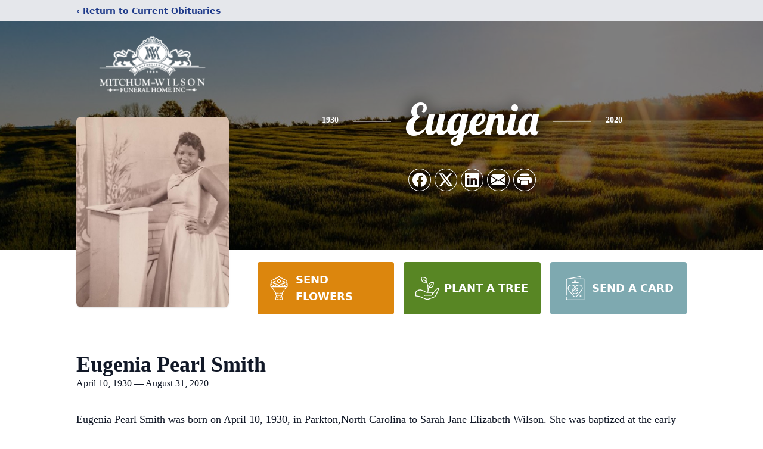

--- FILE ---
content_type: text/html; charset=utf-8
request_url: https://www.google.com/recaptcha/enterprise/anchor?ar=1&k=6LdGYbMfAAAAADyGodVEMQEabYbuxDSOHi4yhKU_&co=aHR0cHM6Ly93d3cubWl0Y2h1bXdpbHNvbmZ1bmVyYWxob21lLmNvbTo0NDM.&hl=en&type=image&v=PoyoqOPhxBO7pBk68S4YbpHZ&theme=light&size=invisible&badge=bottomright&anchor-ms=20000&execute-ms=30000&cb=6w0x91qbgvir
body_size: 48754
content:
<!DOCTYPE HTML><html dir="ltr" lang="en"><head><meta http-equiv="Content-Type" content="text/html; charset=UTF-8">
<meta http-equiv="X-UA-Compatible" content="IE=edge">
<title>reCAPTCHA</title>
<style type="text/css">
/* cyrillic-ext */
@font-face {
  font-family: 'Roboto';
  font-style: normal;
  font-weight: 400;
  font-stretch: 100%;
  src: url(//fonts.gstatic.com/s/roboto/v48/KFO7CnqEu92Fr1ME7kSn66aGLdTylUAMa3GUBHMdazTgWw.woff2) format('woff2');
  unicode-range: U+0460-052F, U+1C80-1C8A, U+20B4, U+2DE0-2DFF, U+A640-A69F, U+FE2E-FE2F;
}
/* cyrillic */
@font-face {
  font-family: 'Roboto';
  font-style: normal;
  font-weight: 400;
  font-stretch: 100%;
  src: url(//fonts.gstatic.com/s/roboto/v48/KFO7CnqEu92Fr1ME7kSn66aGLdTylUAMa3iUBHMdazTgWw.woff2) format('woff2');
  unicode-range: U+0301, U+0400-045F, U+0490-0491, U+04B0-04B1, U+2116;
}
/* greek-ext */
@font-face {
  font-family: 'Roboto';
  font-style: normal;
  font-weight: 400;
  font-stretch: 100%;
  src: url(//fonts.gstatic.com/s/roboto/v48/KFO7CnqEu92Fr1ME7kSn66aGLdTylUAMa3CUBHMdazTgWw.woff2) format('woff2');
  unicode-range: U+1F00-1FFF;
}
/* greek */
@font-face {
  font-family: 'Roboto';
  font-style: normal;
  font-weight: 400;
  font-stretch: 100%;
  src: url(//fonts.gstatic.com/s/roboto/v48/KFO7CnqEu92Fr1ME7kSn66aGLdTylUAMa3-UBHMdazTgWw.woff2) format('woff2');
  unicode-range: U+0370-0377, U+037A-037F, U+0384-038A, U+038C, U+038E-03A1, U+03A3-03FF;
}
/* math */
@font-face {
  font-family: 'Roboto';
  font-style: normal;
  font-weight: 400;
  font-stretch: 100%;
  src: url(//fonts.gstatic.com/s/roboto/v48/KFO7CnqEu92Fr1ME7kSn66aGLdTylUAMawCUBHMdazTgWw.woff2) format('woff2');
  unicode-range: U+0302-0303, U+0305, U+0307-0308, U+0310, U+0312, U+0315, U+031A, U+0326-0327, U+032C, U+032F-0330, U+0332-0333, U+0338, U+033A, U+0346, U+034D, U+0391-03A1, U+03A3-03A9, U+03B1-03C9, U+03D1, U+03D5-03D6, U+03F0-03F1, U+03F4-03F5, U+2016-2017, U+2034-2038, U+203C, U+2040, U+2043, U+2047, U+2050, U+2057, U+205F, U+2070-2071, U+2074-208E, U+2090-209C, U+20D0-20DC, U+20E1, U+20E5-20EF, U+2100-2112, U+2114-2115, U+2117-2121, U+2123-214F, U+2190, U+2192, U+2194-21AE, U+21B0-21E5, U+21F1-21F2, U+21F4-2211, U+2213-2214, U+2216-22FF, U+2308-230B, U+2310, U+2319, U+231C-2321, U+2336-237A, U+237C, U+2395, U+239B-23B7, U+23D0, U+23DC-23E1, U+2474-2475, U+25AF, U+25B3, U+25B7, U+25BD, U+25C1, U+25CA, U+25CC, U+25FB, U+266D-266F, U+27C0-27FF, U+2900-2AFF, U+2B0E-2B11, U+2B30-2B4C, U+2BFE, U+3030, U+FF5B, U+FF5D, U+1D400-1D7FF, U+1EE00-1EEFF;
}
/* symbols */
@font-face {
  font-family: 'Roboto';
  font-style: normal;
  font-weight: 400;
  font-stretch: 100%;
  src: url(//fonts.gstatic.com/s/roboto/v48/KFO7CnqEu92Fr1ME7kSn66aGLdTylUAMaxKUBHMdazTgWw.woff2) format('woff2');
  unicode-range: U+0001-000C, U+000E-001F, U+007F-009F, U+20DD-20E0, U+20E2-20E4, U+2150-218F, U+2190, U+2192, U+2194-2199, U+21AF, U+21E6-21F0, U+21F3, U+2218-2219, U+2299, U+22C4-22C6, U+2300-243F, U+2440-244A, U+2460-24FF, U+25A0-27BF, U+2800-28FF, U+2921-2922, U+2981, U+29BF, U+29EB, U+2B00-2BFF, U+4DC0-4DFF, U+FFF9-FFFB, U+10140-1018E, U+10190-1019C, U+101A0, U+101D0-101FD, U+102E0-102FB, U+10E60-10E7E, U+1D2C0-1D2D3, U+1D2E0-1D37F, U+1F000-1F0FF, U+1F100-1F1AD, U+1F1E6-1F1FF, U+1F30D-1F30F, U+1F315, U+1F31C, U+1F31E, U+1F320-1F32C, U+1F336, U+1F378, U+1F37D, U+1F382, U+1F393-1F39F, U+1F3A7-1F3A8, U+1F3AC-1F3AF, U+1F3C2, U+1F3C4-1F3C6, U+1F3CA-1F3CE, U+1F3D4-1F3E0, U+1F3ED, U+1F3F1-1F3F3, U+1F3F5-1F3F7, U+1F408, U+1F415, U+1F41F, U+1F426, U+1F43F, U+1F441-1F442, U+1F444, U+1F446-1F449, U+1F44C-1F44E, U+1F453, U+1F46A, U+1F47D, U+1F4A3, U+1F4B0, U+1F4B3, U+1F4B9, U+1F4BB, U+1F4BF, U+1F4C8-1F4CB, U+1F4D6, U+1F4DA, U+1F4DF, U+1F4E3-1F4E6, U+1F4EA-1F4ED, U+1F4F7, U+1F4F9-1F4FB, U+1F4FD-1F4FE, U+1F503, U+1F507-1F50B, U+1F50D, U+1F512-1F513, U+1F53E-1F54A, U+1F54F-1F5FA, U+1F610, U+1F650-1F67F, U+1F687, U+1F68D, U+1F691, U+1F694, U+1F698, U+1F6AD, U+1F6B2, U+1F6B9-1F6BA, U+1F6BC, U+1F6C6-1F6CF, U+1F6D3-1F6D7, U+1F6E0-1F6EA, U+1F6F0-1F6F3, U+1F6F7-1F6FC, U+1F700-1F7FF, U+1F800-1F80B, U+1F810-1F847, U+1F850-1F859, U+1F860-1F887, U+1F890-1F8AD, U+1F8B0-1F8BB, U+1F8C0-1F8C1, U+1F900-1F90B, U+1F93B, U+1F946, U+1F984, U+1F996, U+1F9E9, U+1FA00-1FA6F, U+1FA70-1FA7C, U+1FA80-1FA89, U+1FA8F-1FAC6, U+1FACE-1FADC, U+1FADF-1FAE9, U+1FAF0-1FAF8, U+1FB00-1FBFF;
}
/* vietnamese */
@font-face {
  font-family: 'Roboto';
  font-style: normal;
  font-weight: 400;
  font-stretch: 100%;
  src: url(//fonts.gstatic.com/s/roboto/v48/KFO7CnqEu92Fr1ME7kSn66aGLdTylUAMa3OUBHMdazTgWw.woff2) format('woff2');
  unicode-range: U+0102-0103, U+0110-0111, U+0128-0129, U+0168-0169, U+01A0-01A1, U+01AF-01B0, U+0300-0301, U+0303-0304, U+0308-0309, U+0323, U+0329, U+1EA0-1EF9, U+20AB;
}
/* latin-ext */
@font-face {
  font-family: 'Roboto';
  font-style: normal;
  font-weight: 400;
  font-stretch: 100%;
  src: url(//fonts.gstatic.com/s/roboto/v48/KFO7CnqEu92Fr1ME7kSn66aGLdTylUAMa3KUBHMdazTgWw.woff2) format('woff2');
  unicode-range: U+0100-02BA, U+02BD-02C5, U+02C7-02CC, U+02CE-02D7, U+02DD-02FF, U+0304, U+0308, U+0329, U+1D00-1DBF, U+1E00-1E9F, U+1EF2-1EFF, U+2020, U+20A0-20AB, U+20AD-20C0, U+2113, U+2C60-2C7F, U+A720-A7FF;
}
/* latin */
@font-face {
  font-family: 'Roboto';
  font-style: normal;
  font-weight: 400;
  font-stretch: 100%;
  src: url(//fonts.gstatic.com/s/roboto/v48/KFO7CnqEu92Fr1ME7kSn66aGLdTylUAMa3yUBHMdazQ.woff2) format('woff2');
  unicode-range: U+0000-00FF, U+0131, U+0152-0153, U+02BB-02BC, U+02C6, U+02DA, U+02DC, U+0304, U+0308, U+0329, U+2000-206F, U+20AC, U+2122, U+2191, U+2193, U+2212, U+2215, U+FEFF, U+FFFD;
}
/* cyrillic-ext */
@font-face {
  font-family: 'Roboto';
  font-style: normal;
  font-weight: 500;
  font-stretch: 100%;
  src: url(//fonts.gstatic.com/s/roboto/v48/KFO7CnqEu92Fr1ME7kSn66aGLdTylUAMa3GUBHMdazTgWw.woff2) format('woff2');
  unicode-range: U+0460-052F, U+1C80-1C8A, U+20B4, U+2DE0-2DFF, U+A640-A69F, U+FE2E-FE2F;
}
/* cyrillic */
@font-face {
  font-family: 'Roboto';
  font-style: normal;
  font-weight: 500;
  font-stretch: 100%;
  src: url(//fonts.gstatic.com/s/roboto/v48/KFO7CnqEu92Fr1ME7kSn66aGLdTylUAMa3iUBHMdazTgWw.woff2) format('woff2');
  unicode-range: U+0301, U+0400-045F, U+0490-0491, U+04B0-04B1, U+2116;
}
/* greek-ext */
@font-face {
  font-family: 'Roboto';
  font-style: normal;
  font-weight: 500;
  font-stretch: 100%;
  src: url(//fonts.gstatic.com/s/roboto/v48/KFO7CnqEu92Fr1ME7kSn66aGLdTylUAMa3CUBHMdazTgWw.woff2) format('woff2');
  unicode-range: U+1F00-1FFF;
}
/* greek */
@font-face {
  font-family: 'Roboto';
  font-style: normal;
  font-weight: 500;
  font-stretch: 100%;
  src: url(//fonts.gstatic.com/s/roboto/v48/KFO7CnqEu92Fr1ME7kSn66aGLdTylUAMa3-UBHMdazTgWw.woff2) format('woff2');
  unicode-range: U+0370-0377, U+037A-037F, U+0384-038A, U+038C, U+038E-03A1, U+03A3-03FF;
}
/* math */
@font-face {
  font-family: 'Roboto';
  font-style: normal;
  font-weight: 500;
  font-stretch: 100%;
  src: url(//fonts.gstatic.com/s/roboto/v48/KFO7CnqEu92Fr1ME7kSn66aGLdTylUAMawCUBHMdazTgWw.woff2) format('woff2');
  unicode-range: U+0302-0303, U+0305, U+0307-0308, U+0310, U+0312, U+0315, U+031A, U+0326-0327, U+032C, U+032F-0330, U+0332-0333, U+0338, U+033A, U+0346, U+034D, U+0391-03A1, U+03A3-03A9, U+03B1-03C9, U+03D1, U+03D5-03D6, U+03F0-03F1, U+03F4-03F5, U+2016-2017, U+2034-2038, U+203C, U+2040, U+2043, U+2047, U+2050, U+2057, U+205F, U+2070-2071, U+2074-208E, U+2090-209C, U+20D0-20DC, U+20E1, U+20E5-20EF, U+2100-2112, U+2114-2115, U+2117-2121, U+2123-214F, U+2190, U+2192, U+2194-21AE, U+21B0-21E5, U+21F1-21F2, U+21F4-2211, U+2213-2214, U+2216-22FF, U+2308-230B, U+2310, U+2319, U+231C-2321, U+2336-237A, U+237C, U+2395, U+239B-23B7, U+23D0, U+23DC-23E1, U+2474-2475, U+25AF, U+25B3, U+25B7, U+25BD, U+25C1, U+25CA, U+25CC, U+25FB, U+266D-266F, U+27C0-27FF, U+2900-2AFF, U+2B0E-2B11, U+2B30-2B4C, U+2BFE, U+3030, U+FF5B, U+FF5D, U+1D400-1D7FF, U+1EE00-1EEFF;
}
/* symbols */
@font-face {
  font-family: 'Roboto';
  font-style: normal;
  font-weight: 500;
  font-stretch: 100%;
  src: url(//fonts.gstatic.com/s/roboto/v48/KFO7CnqEu92Fr1ME7kSn66aGLdTylUAMaxKUBHMdazTgWw.woff2) format('woff2');
  unicode-range: U+0001-000C, U+000E-001F, U+007F-009F, U+20DD-20E0, U+20E2-20E4, U+2150-218F, U+2190, U+2192, U+2194-2199, U+21AF, U+21E6-21F0, U+21F3, U+2218-2219, U+2299, U+22C4-22C6, U+2300-243F, U+2440-244A, U+2460-24FF, U+25A0-27BF, U+2800-28FF, U+2921-2922, U+2981, U+29BF, U+29EB, U+2B00-2BFF, U+4DC0-4DFF, U+FFF9-FFFB, U+10140-1018E, U+10190-1019C, U+101A0, U+101D0-101FD, U+102E0-102FB, U+10E60-10E7E, U+1D2C0-1D2D3, U+1D2E0-1D37F, U+1F000-1F0FF, U+1F100-1F1AD, U+1F1E6-1F1FF, U+1F30D-1F30F, U+1F315, U+1F31C, U+1F31E, U+1F320-1F32C, U+1F336, U+1F378, U+1F37D, U+1F382, U+1F393-1F39F, U+1F3A7-1F3A8, U+1F3AC-1F3AF, U+1F3C2, U+1F3C4-1F3C6, U+1F3CA-1F3CE, U+1F3D4-1F3E0, U+1F3ED, U+1F3F1-1F3F3, U+1F3F5-1F3F7, U+1F408, U+1F415, U+1F41F, U+1F426, U+1F43F, U+1F441-1F442, U+1F444, U+1F446-1F449, U+1F44C-1F44E, U+1F453, U+1F46A, U+1F47D, U+1F4A3, U+1F4B0, U+1F4B3, U+1F4B9, U+1F4BB, U+1F4BF, U+1F4C8-1F4CB, U+1F4D6, U+1F4DA, U+1F4DF, U+1F4E3-1F4E6, U+1F4EA-1F4ED, U+1F4F7, U+1F4F9-1F4FB, U+1F4FD-1F4FE, U+1F503, U+1F507-1F50B, U+1F50D, U+1F512-1F513, U+1F53E-1F54A, U+1F54F-1F5FA, U+1F610, U+1F650-1F67F, U+1F687, U+1F68D, U+1F691, U+1F694, U+1F698, U+1F6AD, U+1F6B2, U+1F6B9-1F6BA, U+1F6BC, U+1F6C6-1F6CF, U+1F6D3-1F6D7, U+1F6E0-1F6EA, U+1F6F0-1F6F3, U+1F6F7-1F6FC, U+1F700-1F7FF, U+1F800-1F80B, U+1F810-1F847, U+1F850-1F859, U+1F860-1F887, U+1F890-1F8AD, U+1F8B0-1F8BB, U+1F8C0-1F8C1, U+1F900-1F90B, U+1F93B, U+1F946, U+1F984, U+1F996, U+1F9E9, U+1FA00-1FA6F, U+1FA70-1FA7C, U+1FA80-1FA89, U+1FA8F-1FAC6, U+1FACE-1FADC, U+1FADF-1FAE9, U+1FAF0-1FAF8, U+1FB00-1FBFF;
}
/* vietnamese */
@font-face {
  font-family: 'Roboto';
  font-style: normal;
  font-weight: 500;
  font-stretch: 100%;
  src: url(//fonts.gstatic.com/s/roboto/v48/KFO7CnqEu92Fr1ME7kSn66aGLdTylUAMa3OUBHMdazTgWw.woff2) format('woff2');
  unicode-range: U+0102-0103, U+0110-0111, U+0128-0129, U+0168-0169, U+01A0-01A1, U+01AF-01B0, U+0300-0301, U+0303-0304, U+0308-0309, U+0323, U+0329, U+1EA0-1EF9, U+20AB;
}
/* latin-ext */
@font-face {
  font-family: 'Roboto';
  font-style: normal;
  font-weight: 500;
  font-stretch: 100%;
  src: url(//fonts.gstatic.com/s/roboto/v48/KFO7CnqEu92Fr1ME7kSn66aGLdTylUAMa3KUBHMdazTgWw.woff2) format('woff2');
  unicode-range: U+0100-02BA, U+02BD-02C5, U+02C7-02CC, U+02CE-02D7, U+02DD-02FF, U+0304, U+0308, U+0329, U+1D00-1DBF, U+1E00-1E9F, U+1EF2-1EFF, U+2020, U+20A0-20AB, U+20AD-20C0, U+2113, U+2C60-2C7F, U+A720-A7FF;
}
/* latin */
@font-face {
  font-family: 'Roboto';
  font-style: normal;
  font-weight: 500;
  font-stretch: 100%;
  src: url(//fonts.gstatic.com/s/roboto/v48/KFO7CnqEu92Fr1ME7kSn66aGLdTylUAMa3yUBHMdazQ.woff2) format('woff2');
  unicode-range: U+0000-00FF, U+0131, U+0152-0153, U+02BB-02BC, U+02C6, U+02DA, U+02DC, U+0304, U+0308, U+0329, U+2000-206F, U+20AC, U+2122, U+2191, U+2193, U+2212, U+2215, U+FEFF, U+FFFD;
}
/* cyrillic-ext */
@font-face {
  font-family: 'Roboto';
  font-style: normal;
  font-weight: 900;
  font-stretch: 100%;
  src: url(//fonts.gstatic.com/s/roboto/v48/KFO7CnqEu92Fr1ME7kSn66aGLdTylUAMa3GUBHMdazTgWw.woff2) format('woff2');
  unicode-range: U+0460-052F, U+1C80-1C8A, U+20B4, U+2DE0-2DFF, U+A640-A69F, U+FE2E-FE2F;
}
/* cyrillic */
@font-face {
  font-family: 'Roboto';
  font-style: normal;
  font-weight: 900;
  font-stretch: 100%;
  src: url(//fonts.gstatic.com/s/roboto/v48/KFO7CnqEu92Fr1ME7kSn66aGLdTylUAMa3iUBHMdazTgWw.woff2) format('woff2');
  unicode-range: U+0301, U+0400-045F, U+0490-0491, U+04B0-04B1, U+2116;
}
/* greek-ext */
@font-face {
  font-family: 'Roboto';
  font-style: normal;
  font-weight: 900;
  font-stretch: 100%;
  src: url(//fonts.gstatic.com/s/roboto/v48/KFO7CnqEu92Fr1ME7kSn66aGLdTylUAMa3CUBHMdazTgWw.woff2) format('woff2');
  unicode-range: U+1F00-1FFF;
}
/* greek */
@font-face {
  font-family: 'Roboto';
  font-style: normal;
  font-weight: 900;
  font-stretch: 100%;
  src: url(//fonts.gstatic.com/s/roboto/v48/KFO7CnqEu92Fr1ME7kSn66aGLdTylUAMa3-UBHMdazTgWw.woff2) format('woff2');
  unicode-range: U+0370-0377, U+037A-037F, U+0384-038A, U+038C, U+038E-03A1, U+03A3-03FF;
}
/* math */
@font-face {
  font-family: 'Roboto';
  font-style: normal;
  font-weight: 900;
  font-stretch: 100%;
  src: url(//fonts.gstatic.com/s/roboto/v48/KFO7CnqEu92Fr1ME7kSn66aGLdTylUAMawCUBHMdazTgWw.woff2) format('woff2');
  unicode-range: U+0302-0303, U+0305, U+0307-0308, U+0310, U+0312, U+0315, U+031A, U+0326-0327, U+032C, U+032F-0330, U+0332-0333, U+0338, U+033A, U+0346, U+034D, U+0391-03A1, U+03A3-03A9, U+03B1-03C9, U+03D1, U+03D5-03D6, U+03F0-03F1, U+03F4-03F5, U+2016-2017, U+2034-2038, U+203C, U+2040, U+2043, U+2047, U+2050, U+2057, U+205F, U+2070-2071, U+2074-208E, U+2090-209C, U+20D0-20DC, U+20E1, U+20E5-20EF, U+2100-2112, U+2114-2115, U+2117-2121, U+2123-214F, U+2190, U+2192, U+2194-21AE, U+21B0-21E5, U+21F1-21F2, U+21F4-2211, U+2213-2214, U+2216-22FF, U+2308-230B, U+2310, U+2319, U+231C-2321, U+2336-237A, U+237C, U+2395, U+239B-23B7, U+23D0, U+23DC-23E1, U+2474-2475, U+25AF, U+25B3, U+25B7, U+25BD, U+25C1, U+25CA, U+25CC, U+25FB, U+266D-266F, U+27C0-27FF, U+2900-2AFF, U+2B0E-2B11, U+2B30-2B4C, U+2BFE, U+3030, U+FF5B, U+FF5D, U+1D400-1D7FF, U+1EE00-1EEFF;
}
/* symbols */
@font-face {
  font-family: 'Roboto';
  font-style: normal;
  font-weight: 900;
  font-stretch: 100%;
  src: url(//fonts.gstatic.com/s/roboto/v48/KFO7CnqEu92Fr1ME7kSn66aGLdTylUAMaxKUBHMdazTgWw.woff2) format('woff2');
  unicode-range: U+0001-000C, U+000E-001F, U+007F-009F, U+20DD-20E0, U+20E2-20E4, U+2150-218F, U+2190, U+2192, U+2194-2199, U+21AF, U+21E6-21F0, U+21F3, U+2218-2219, U+2299, U+22C4-22C6, U+2300-243F, U+2440-244A, U+2460-24FF, U+25A0-27BF, U+2800-28FF, U+2921-2922, U+2981, U+29BF, U+29EB, U+2B00-2BFF, U+4DC0-4DFF, U+FFF9-FFFB, U+10140-1018E, U+10190-1019C, U+101A0, U+101D0-101FD, U+102E0-102FB, U+10E60-10E7E, U+1D2C0-1D2D3, U+1D2E0-1D37F, U+1F000-1F0FF, U+1F100-1F1AD, U+1F1E6-1F1FF, U+1F30D-1F30F, U+1F315, U+1F31C, U+1F31E, U+1F320-1F32C, U+1F336, U+1F378, U+1F37D, U+1F382, U+1F393-1F39F, U+1F3A7-1F3A8, U+1F3AC-1F3AF, U+1F3C2, U+1F3C4-1F3C6, U+1F3CA-1F3CE, U+1F3D4-1F3E0, U+1F3ED, U+1F3F1-1F3F3, U+1F3F5-1F3F7, U+1F408, U+1F415, U+1F41F, U+1F426, U+1F43F, U+1F441-1F442, U+1F444, U+1F446-1F449, U+1F44C-1F44E, U+1F453, U+1F46A, U+1F47D, U+1F4A3, U+1F4B0, U+1F4B3, U+1F4B9, U+1F4BB, U+1F4BF, U+1F4C8-1F4CB, U+1F4D6, U+1F4DA, U+1F4DF, U+1F4E3-1F4E6, U+1F4EA-1F4ED, U+1F4F7, U+1F4F9-1F4FB, U+1F4FD-1F4FE, U+1F503, U+1F507-1F50B, U+1F50D, U+1F512-1F513, U+1F53E-1F54A, U+1F54F-1F5FA, U+1F610, U+1F650-1F67F, U+1F687, U+1F68D, U+1F691, U+1F694, U+1F698, U+1F6AD, U+1F6B2, U+1F6B9-1F6BA, U+1F6BC, U+1F6C6-1F6CF, U+1F6D3-1F6D7, U+1F6E0-1F6EA, U+1F6F0-1F6F3, U+1F6F7-1F6FC, U+1F700-1F7FF, U+1F800-1F80B, U+1F810-1F847, U+1F850-1F859, U+1F860-1F887, U+1F890-1F8AD, U+1F8B0-1F8BB, U+1F8C0-1F8C1, U+1F900-1F90B, U+1F93B, U+1F946, U+1F984, U+1F996, U+1F9E9, U+1FA00-1FA6F, U+1FA70-1FA7C, U+1FA80-1FA89, U+1FA8F-1FAC6, U+1FACE-1FADC, U+1FADF-1FAE9, U+1FAF0-1FAF8, U+1FB00-1FBFF;
}
/* vietnamese */
@font-face {
  font-family: 'Roboto';
  font-style: normal;
  font-weight: 900;
  font-stretch: 100%;
  src: url(//fonts.gstatic.com/s/roboto/v48/KFO7CnqEu92Fr1ME7kSn66aGLdTylUAMa3OUBHMdazTgWw.woff2) format('woff2');
  unicode-range: U+0102-0103, U+0110-0111, U+0128-0129, U+0168-0169, U+01A0-01A1, U+01AF-01B0, U+0300-0301, U+0303-0304, U+0308-0309, U+0323, U+0329, U+1EA0-1EF9, U+20AB;
}
/* latin-ext */
@font-face {
  font-family: 'Roboto';
  font-style: normal;
  font-weight: 900;
  font-stretch: 100%;
  src: url(//fonts.gstatic.com/s/roboto/v48/KFO7CnqEu92Fr1ME7kSn66aGLdTylUAMa3KUBHMdazTgWw.woff2) format('woff2');
  unicode-range: U+0100-02BA, U+02BD-02C5, U+02C7-02CC, U+02CE-02D7, U+02DD-02FF, U+0304, U+0308, U+0329, U+1D00-1DBF, U+1E00-1E9F, U+1EF2-1EFF, U+2020, U+20A0-20AB, U+20AD-20C0, U+2113, U+2C60-2C7F, U+A720-A7FF;
}
/* latin */
@font-face {
  font-family: 'Roboto';
  font-style: normal;
  font-weight: 900;
  font-stretch: 100%;
  src: url(//fonts.gstatic.com/s/roboto/v48/KFO7CnqEu92Fr1ME7kSn66aGLdTylUAMa3yUBHMdazQ.woff2) format('woff2');
  unicode-range: U+0000-00FF, U+0131, U+0152-0153, U+02BB-02BC, U+02C6, U+02DA, U+02DC, U+0304, U+0308, U+0329, U+2000-206F, U+20AC, U+2122, U+2191, U+2193, U+2212, U+2215, U+FEFF, U+FFFD;
}

</style>
<link rel="stylesheet" type="text/css" href="https://www.gstatic.com/recaptcha/releases/PoyoqOPhxBO7pBk68S4YbpHZ/styles__ltr.css">
<script nonce="nnRywbIAwF7d2zusmOUFvw" type="text/javascript">window['__recaptcha_api'] = 'https://www.google.com/recaptcha/enterprise/';</script>
<script type="text/javascript" src="https://www.gstatic.com/recaptcha/releases/PoyoqOPhxBO7pBk68S4YbpHZ/recaptcha__en.js" nonce="nnRywbIAwF7d2zusmOUFvw">
      
    </script></head>
<body><div id="rc-anchor-alert" class="rc-anchor-alert"></div>
<input type="hidden" id="recaptcha-token" value="[base64]">
<script type="text/javascript" nonce="nnRywbIAwF7d2zusmOUFvw">
      recaptcha.anchor.Main.init("[\x22ainput\x22,[\x22bgdata\x22,\x22\x22,\[base64]/[base64]/MjU1Ong/[base64]/[base64]/[base64]/[base64]/[base64]/[base64]/[base64]/[base64]/[base64]/[base64]/[base64]/[base64]/[base64]/[base64]/[base64]\\u003d\x22,\[base64]\\u003d\\u003d\x22,\x22wpQrX2jClcO2wqbCp8OfScO9dEjDuRN+wp0Aw5JDNhDCn8KjPcOsw4UmXcOoc0PCkcO8wr7CgDAkw7x5acKHwqpJV8Kad2Row6A4wpPCsMOzwoNuwqAaw5UDdl7CosKawrLCncOpwo4YHMO+w7bDtXI5wpvDhcOowrLDlGgEFcKCwqkcEDFqG8OCw4/DtMKYwqxOcyxow4UTw7HCgw/CjB9gccONw5fCpQbCt8KvecO6XsOjwpFCwrhxAzE6w47CnnXCicO0LsObw6FEw4NXGsO2wrxwwoTDrjhSFDISSmRWw5NxWMKaw5dlw5LDoMOqw6Q0w4rDpmrCr8KQwpnDhQTDvDUzw5EQMnXDi3hcw6fDlXfCnB/ClMOrwpzCmcKfJMKEwqxswrIseVhlXH1/w6VZw63Dr3PDkMOvwrbCvsKlwoTDtsKxa1lnLyIUElZnDW7DmsKRwok3w6lLMMKydcOWw5fCjMOEBsOzworCj2kAIMO8EWHCg2Q8w7bDgxbCq2kQZsOow5U/w7HCvkNSHwHDhsKgw7MFAMK6w4DDocONW8OmwqQIXwfCrUbDowxyw4TCo1tUUcKPImDDuSZvw6R1RMK9I8KkCsK1RkolwrAowoNPw6s6w5RTw5/DkwMedWg1DMKfw65oCsOuwoDDl8OZOcKdw6rDrlRaDcOKRMKlX0DCpTp0wqh5w6rCsUdRUhF/w4zCp3AAwoprE8ONDcO6FQM1LzBXwoDCuXB1wonCpUfCk2vDpcKmd03Cnl96DcORw6FTw6ocDsOBAVUIQ8OPc8KIw4ZRw4k/BzBVe8OIw5/Ck8OhBMKJJj/CqMKXP8KcwpnDuMOrw5Yew7bDmMOmwp5cEjofwonDgsO3eHLDq8OscsOHwqEkUsOrTUNocSjDi8KNRcKQwrfCpcOEfn/ChDfDi3nClwZsT8O9GcOfwpzDi8OPwrFOwpV4eGhoNsOawp0SB8O/[base64]/DmsKRwoXClsOlLwwEw4IxdsKfesKtXsKaZMOCYTnCpz4xwq3DnMO3wqLCukZrScKnXU0PRsOFw4VXwoJ2P0DDiwR6w55rw4PCmcKAw6kGB8OOwr/Ch8OUEH/CscKpw7oMw4xYw5IAMMKQw7Nzw5N+IB3DqyjCpcKLw7Urw6omw43CucKLO8KLaz7DpsOSJ8OfPWrCssKmEADDi1RAbSzDqB/[base64]/[base64]/DjzYwwobCv3nCl8O9S8OowrsLXMOtW3dbw5ArIMO0PAgudW99wp/CmsKMw57DtVACQsKWwoNtJHLDmEMxRsO4LcKAwo1PwoZkw4Fxwr/Du8K/[base64]/Dom7DscKxFEPCrmzClkXCgsK+HlY6SSwdwo3Cv8OyOsKiwofCk8KxMsOvX8O+WRDCk8KTMB/Cl8O4PENBw7YaQgRrwq9HwqAYJsKhwrEpwpXCnMOcwoxmNW/ClgtPBy7DkGPDiMKxwpHDtcOsJsOIwqTDi31pw6RhbsKuw6tcVFHCtsK5WMKMwooNwqhyYFg4EsOTw4HDrcO5ZsKVNcO/w7rCmiIuw5TCusKyE8KDCT3Du1Ugwp3DlcKbwo7Dv8KOw69GDMOTw783FcKWLHMwwovDhC0DYlYMKRPDvmbDhAdSRjHCmMOqw5lDVMKNCjVlw6lacMOOwqFcw5vCrhA0UMOfwqJRS8KVwqohRUtEw6o/wqohwpvDt8KLw57Dk1xew4Qtw5vDrjsZdcOVwpxBVMKdLGjCkxTDlmg9VsKrWXTCsxxKNsKTHMKvw6jChznDglIpwrEuwpd5w5BGw7TDpMOQw4zDqsKUWR/DtAAmcXd5MTA/w5Rfwo0nwr9Iw7VVIDjClDXCs8KJw5g/[base64]/CsRjCqHDCnzlmLcOjG8OZAlHDtSfDoyPClkzCiMOqaMOEwq/CvsO5wrB8FRTDqsO2KcOewqTCu8KeGMKvcilNRW7DmsObKsObInsHw7Rzw5HDqmo0w4vCl8KRwpc9woAIeWJzIgZOwolRwq/DsnAPb8Ouw4TDvCNUOwDDm3FIMMKXNMORTDrDjMO4wrI5A8KwCBJzw65kw5HDs8KEGzXCmRTDjMKNAmAFw77CjMOdwo/[base64]/CvsO6IcK4Wy8IHcOqw43Ckw/[base64]/RcOJHxrDu1bCo8Krw7Atw5nCh8KLw5fCkMK8JWgHwq4bccKHDmDDkMKNwqAtTVphw5rCoD3DrnUTcMO7wptpwo9xYcKaRMO/wrvDmH83anl1U2jDklXCp3LCvMKZwoTDgMK3QcKVHXVowrDDnjgGI8Knw7LCgFZ3IEXCvFNqw6dQVcKuFBXDt8OOIcKHbjV0ZzYYH8OGVA/Cj8O0wrQRO3tlwpbDoEAZwovDpsOZEyM6SUFLw510woXDk8Otw63ClgHDrcOhVcOtwqvDjX7Di2DDqF5zdsOxDSTCmMOsMsODwoh2w6fDmQPCjMO4woZqwqM/wqvCiWAnQMO4Ki4Bw7BfwoQWwp3CqFMiR8KlwrhWwpbDl8Olw6vCpiwiL1XDrMK8wroIw6DCoARhCcOeAcKYw5tbw4A7YBHCucO4wqnDuQ58w5/[base64]/DgcKqw4sNPgIXw7YiAB/CgMOEw7nCk27DpMOjUMO2B8OfwqsxZ8KOegcWZHEGTRfDsQjDkMKyWsKvw7bDtcKAbwrDpMKGbgrDusKOenw7LMKrPcOawoHDvnHDpcKww5rCpMOowp3DqiQdDAp9wq03Pm/DlcK+wpNow4E4w7Aywo3DgcKdCAolw5tTw7jCnWjDmMO9EcOqDcOjwpnDhMKBXVE6wpZNdXEkXsOQw7DCkTPDvcKMwoALUcKSKRNjw6zDvHjDiirCqHnDicOjw4V0d8Okw7vCrMKeXcKkwp9rw5DCqnDDgMOufcKmwrYzw4ZfRWBNwofCmcOyE0h/wrs4w6nCpz4aw7J/[base64]/[base64]/DjTTDp8OqwqF+w4FIZcOhV8Kyw4vDkMKzYQfCo8OVw47CusO9FzvCt3bCqCVFwqJuw7PDm8OidhHDpCnCnMODEgPCsMO9wophLsOBw4oHw4oHXDYvTMKuGmTCvMOaw7FVw5fClcKtw5IUXwXDnUHCmCB+w6Ebw7AfMVp7w59PcS/[base64]/[base64]/DqhczwrMqJ8KMw4bCrsO1wqB1wrsLw4wfWCDDm0vCpA4vw7LDgsOXY8O5J0Urwpcjwr7CscOswq/Ch8K/w5vCncK0wqQuw4okXRYpwqRzYsOJw47DlBVmNjAxdcOEwoXDhMOTNWHDpUPDtDxnG8KWw4/DpMKGwpTDvWw2wpnDtsOFdsO5wo4aMRXDhcODbAcRw6jDlxTDmR5vwoRpJUpCbEHDunnCm8KOLSfDv8K/wpcsW8OmwqfChsO1w4TChMOiwrPCk0DDhH3CvcK5K0TCjsOEUy3DjcOwwqTDrknDscKIWg3ChMKbR8K4wo3ClxfDoltGw7kpcm7DmMOnF8K9eMO1QMKiSMKhwooGYXTCkVzDjcKJE8K+w6bDtS/Dj1sgw6PDjsO3wqbCsMO8NBDCm8OCw5s+OEPCncK+Ln16ak7ChcOMXCRNTcKXNsOBT8Kfw4/DtMOQT8KwIMOLwpJ+CnXCu8OQw4zCrsOMwowiwqfCgw90JsOCIBzCvMOKSwZZwrdmwqRwLcK6w6AAw59eworCmlrDl8OkR8KVwoNKwo5ew6XCvwcDw6fDtwDCm8OBw4Qvaih3woLDkGJZwpBxYsOlwqHCgFNiw7zDhMKDA8KIOj/CvzHChHhtwqZTwoskEMKBXmR/wrnClsOUwq/DosORwp3CncOrM8KsIsKuw6XCu8ObwqPDisKbbMO5woIJwo1GIsOMw6jCi8ONw57DlcKnw6bDrlVPwrfDqiVvUXXCsQXCiFpWwpLCi8OuHcOwwrjDi8Kiw7UXQkDCjiTCp8K/wqnCryJKwr0cQsONw4TCvcK3w6TCqcKII8KBP8K7w4bDisOpw4zCiw/[base64]/QjUvcMOSLCjCmcKnV3jDgsK2QsKtVlTCgQgLXcOIw63CkXPDtsOiSjo+wp0lw5Q8w6NfXgYBwpotw4/[base64]/PnXDo8K4JMONw6vCljRLfMKTwpNNJ37CucO/wrvDgAHDvMKuK3HDkxHDtnlqXMOTPzvDscOWw58RwqTDqGwnFUgaEMOuwoE+UMKsw5YGdADCmMK9OhXClsOAw4p/w63Ds8KTwqh6aSAJw6nCnD8Hw4NNWSYJw5nDucKUw6PDqMKuwqdswqHCmjcGwq/CkMKIHMOgw5xkdcOrDALCuVjCk8KwwqTChFRcTcOZw7IkNEgYUmLDhcOEYynDucKdwphYw6cocTPDoEYcwrPDmcKOw6rCl8KFw5xcVlkDMU8HXQfCpMOQZl9iw7jCnh/Cr00RwqE2woMWwqfDv8OcwqQEwrHCu8KhwqjDhj7Dkz/DjBQRwrJsHzzCoMOSw6bCpsKRw4jCqcOUX8KNe8OWw6DChWbCucOMw4BewqXCrkF/w6XCpsKiAzAswojChArDpAnCisO8wrrCqVkVwqEPwpnCgcOQFcK5asOWci9uDRkya8K0wpwYw7QvQxUzE8ORA2JTEAPDohFFe8OQdSgYDsKNP1XCgi3CgiVjwpVDw4jCj8K+w4dpwq7CsA0MEkA6wr/CtcKtw7TCjHjClDnClsOOw7BNw6PCmgUWwpvCmhrCt8KKw5DDkWU8wqJ2w6V5w6bCgQPDlkTCjFPDtsKrdg3CrcKywqvDiXcRw40wL8Khwr9RAcKoB8KOw5nCpcKxdxHDkcOCw4Jywqk9w4LCoiJtRVXDj8OWw57Cnh1LSMOXwo3CicKCYT/DpMOKw6ZXVcOSw7gIL8Opw4g0OMOsahzCpMKpP8ONaUrDh0t8wqkBE3zCs8KowqTDosOXwqTDo8OSSmxuw5/DosK/w4doUiXCiMK1ZhLDqcKFQ2zDksONw7k3bMOFT8OUwpcnTC/[base64]/VlA2NsKSDkvCusODwofCq8OuLMKOwqnDoDLDlsKiwo3Cg1FSw4/[base64]/E8K9HcODwq7DjVJKwpXCgCfDtMKIwrTCrcK4BsKaAho3w7jCkWRYwqo8woNxZEBod3vDjsOVwoxlSTMRw4/DuAnDshzClgofOHoZFihfw5Nsw7fCucKPwpjDlcOpOMOgw5FBw7oJwoUUw7DDl8ODw4zCocKaGsKVfS0RQjNxVcO1wppHw58uw5AXwoTCvmE7YllFNsKaAcKsTFnCgsObdl17wpTDo8O4wqzCknfDpk/CgcOJwr/DpcKfw5EXwrHDisOKwovCjFg1CMK2wrnDqMO/w5wkQ8Oow53Ch8O8wr8jDsOBHyHCq1k6wonCkcOkCG7DjRhew4VRdDtDbVbCq8OmTCEjw7l1w5kIcSRdSGAYw6bDjsKpwpFxwrAnDHcvJsK+chZfbsOxwpHCisO/[base64]/Dr8KPwrjCpGnCnFQfwqDDl8KBwrkEw78/[base64]/[base64]/RVfDqTxQw5ETb8OPc8Okc8KRwrY+EsKZAsKXw6/CpcO8b8KOw4PCjBYXUCnCo3fDi0bCncKawp93wpEDwrcaOcK2woR3w55FM03CiMO+wrnCrcO/wpfDisKZwp3DiXfCicKkw4VLw4wCw7PDl0fCjDfCinkFa8O2w5Nmw6/Djx3DvUfCtwYBLm/Dq0LDnFoIw6IHWGPCucO1w7/[base64]/CoiTCmw7Dp2Q7wqxyGTEoBRXChsOREMOMwr1VExkJOivDt8O9ZhpbHUQKY8KKTsKUCD1Ybw/CrMO1VMKgMWRkYwhefy0Cw67DjjFgUsK6wq/CrSHDnglfwp8iwqwaL38Dw6DChFPCklDDvMKew6taw64aZ8KEw6wNwrTDp8K1YFfDhcKuX8KmKsK3wrDDi8OwwonCr2PDtXcpAx7CkwdUByPCl8O0w5ouwr/DkcK/wprDhTtnwq0UMAPDuSklw4TDljrClR1mwqLDsAbDuiXCqcOgw5InE8ONBsKQw5fDucONKWYFw6zDqsOyMhMJd8OEcBDDoCMpw6rDp1FHbsOCwqFyTDrDnlpqw5LDksKUwrYPwql5w7TDvcOhw79BCFDClA9jwpFZw6/Cq8OKcMKKw6fDn8KwAhN/[base64]/NsKAw5jDmiPDucOUwr/Cq8K1acKPw4rCmMOsw4/DlDxXEMOvU8K2GwoyZcOsBgLDvT7Cj8KqQsKPYsKZw6zCj8KtCHLCl8KjwpLCsiJOw7/CqBM5EcO/HBNNwq7DmDPDk8KUw6HCqsOYw6AKEsOlwoTDvsKwN8Ohw7wLwo3DvMOJwpnCncKmTSgzwp8zekrCvnbCiFrCtCPDjGzDvcOzQC4vwqXCnFDDlgF3Vw/DjMOtDcO8w7zCqcKlM8O/w4vDicOJw4tTK0UXcGoPFglrwojDg8KEwqDDvHZwZw4bwq3CtSVkdsONZkUmYMOcO10dfQLCosOvwoMhM07DqEjDh1vCgsOTV8OLw4QbXMOrwrHDoH3CpkrCv2fDg8KOCmIcwpo+wqLCj1rDlRkOw5pXdzEiZMOIPcOqw4/CssOcflvDmMKOVsO1wqEiF8Kiw4Esw4TDsxgidMKmPClnR8OUwqNuw5XCjAXCmk9pB2HDkcKhwrM3wp7CrHbCoMKGwp8Lw4d4I33CrANiwq/ClMKGNsKOwr5pw657eMO4dV52w4zDmSLCpMOawoAFBUZvXmbCo17CnmgRwq7DiT3DlsOTa2/Cr8KofVzCkMKeI1Jkw5nDmMOww7fCvsObIUgeTcKHw5pwL1dhwr8pD8K9TsKTw4peQcKrJj8mWcO5IcKPwoHCv8Oaw6YPacKeeUnCjsOmIwPCrcKwwoXCo2TCosOOGVZCDMODw7nDsyssw6rChMO7e8OKw7RnEMKTa27ChsKswqTCvhbClgARwqkKb3R9wo/Cphdnw4ZJwqDCncKhw63CrsOMOmADwqJMwpZlH8KHRkHClAnCkllfw7HCocKyA8KoZitAwq1Qw77CrD4/UzInDxFKwrvCocKMFsOawrLCscKvCh9jCxBcGl/DvQvDnsOtfXTClsOBNMKwD8OJw6wBw7Y6w5fCpktFKsOaw6sLW8OCw5LCs8OuCcOIUxXDs8KRBwnDhcOkQcO5wpXDh3zDgMKWw4fDqhvDgAjCqU/CtGshwoUZw4MXTsO6w6VtWAgjwqzDiCzDjcOYa8KoQlvDoMKjw7/DpUwrwpwEXcObw4gxw6B7L8KPWsO4w4tgIWkkFcOsw58VV8K/w4nChsO9AsKnKMKUwp3Crkt7FCQzw6hIeGPDnyTDnG1xwpPDo1tLecOGw7vDp8O5woAlwoHCh0tGL8KBV8OCwptCw7fDmMKGwqzDoMOkw6jChMOsMWfCiV9dPsK9QUsiasKNMsKKwoLDrMOVQTHDrn7DsQrCtANpwrAUw4oResKVwq7DrWBUDX4/wpt1MS9awovChUB0w7h6w7BfwoNZMsOoW3QxwrXDqWrCg8OQw6rCrMObwpJXBCvCsWQgw67Cp8Krw48swoYGwrXDvGPDj2bCgsO7e8O/wrcPZgN1d8OsasKRawAzc2BwVcOnOMOGVMO4w7VWVQVdwqHCg8OlTcOwMcOmwpPCrMKfw4/CiQ3Dt1IGXMOWdcKNGcKmJ8O3B8Kbw58awqB1wrDDgMOMRThOcsKJw4TCu3zDj0h/fcKfBTFHKkbDj0c7NljDiA7DgcOIwpPCr2BhwofCh28LXnNiSMO+wqQKw4xWw4EGI0/ChAI1wrtsTG/CgUvDozHDqcONw5rCuGhIP8O4wqjDpMKMHkI/[base64]/DrF/DllcYWwNXBMK3AsKQPcO9UcKzw7J7wqJbwqURLMOHwpBXIsO0K2t0UMKiwo8ww6jDhgU8UnxRw6Fpw6/CimpUwofDn8ORSS0aDsKzA13CkRLCq8KuYMOmMXrDlkTCrMKsc8KswolywoLCmMKoJBDCv8OqYHNhwrpQYTbDqgvDhQjDmVnCqlVuw5cKw7p4w7FLw4cew5/DrcO2Y8KYdMKEwonCocOJwrJqQsOgQAfCscKkw67CscKvwqsrJmTCon3CusKlFj8Aw6fDpMKiFS3CvnnDhQ17w6HCi8OsZBZtD280wohnw4TCrD4Aw5RwbMOqwqBjw4o3w6PDqwpAw4wwwqjDomdMHMKFDcOfAGrDpXpecsOPwqR/w5rCphpWwoJ+w6YxVMKRw6FQwrHDkcKuwo8BS2HClVbCmcOxRmzCkMKkB1/Cv8KFwqIfVW4teSh8w7JWR8K2GX0YLikSAMO4A8KNw4UnKznCmWI0w7UDwqsCw7LCgHXDosO8X3VjJsKcMQZII2/[base64]/CjXjCinvCrlbDrANyThvDm07DqUFcSMOxwoQJwrhOwoU6wpJBw7tgIsOWBCXDumJUJcKmwr4HUwtawqx3LsKKwo13w6rCk8OBwrxgI8OqwqYKK8K9w7zDtcKgw6jDtRF3wqLDtQUeXsOaLMK3a8O5w5JGwqkJw79Tcm/Cq8KPBV/[base64]/CpiLCt0ZAwp3DrsOcw5/CvMOOw6JjecOid10XcMOKSldqOx1iwpfDtCZiwp14woRSwpDDpS1hwqDCihwcwpt3wqdfVjHDjsKhwrNpw7VJHylBw7VCw4PCgsK5GwJjIFfDpXDCosKOwr7DuAcNw7Uaw57DqizDnsKQwo/CmnByw459w4AYL8KbwqvDqirDnXwzf1BhwrrCuzjDtwPCoidZwoXCli7CvGUwwq0hw6fDuDPCvsK3VcKowpXDncOKw5ESDmFsw7NnF8KswrTCv1/Cj8KKw7FLwrjCg8KwwpDCuAhbwoPDrgVcI8O7HCpcwrPDo8ONw6rCjDdzO8OEHcOOw49xTMOfPFobwo9mTcOHw4Ndw75bw6jCpGpiw6zDg8KMw43CncOKDkosTcOJOQ/DiEHDsStgwrjCl8KHwqnDrj7DpcKxLxPCmcOewo/CvsKpXiXDkwLCgVtDw7jDusK3fMORRcOfw4BRwrbDs8OBwroWw5PChsKtw5rCnRLDkU9sTMORwp8yC3fCksKzwo3CgcO2wobDn1TCs8Oxw5nCuS/[base64]/CizbDlMO2CkZXwqjCqEkndcKWT8O0wqjCm8OMw7rDrmbClMKPfWoUwpTDomrDuXvDtFjCqMKEwokdwqfDn8OLwodIeBB8A8OxYFUIw4jCjSN1YQt3G8OxAsO/w4zCoAYtw4LDhyhswrnDkMOBwpYGwqLDslXDnWvCh8KoTcKMGsOQw7IWwoF0wqvCjsO2ZF90dD7CisKbw6dcw5DDswkyw6dLCcKbwr3DgcKHHsK9wrDDgsKiw40Lw41QPk1DwqobBCnCug/Dm8KmOw7ClkDDnkAdfsKvw7PCok5Vw5LCmcKQMQx3wqLCtcKdYMKPNnLCiEfCuE0pwolJOG3CisOlw5YLWVPDqQTDk8OvMETDosK/CQAuD8KxbRFowqvChMOBQWctw65NQCgyw68oIkjCh8OQwqcmPcKYw6jCj8KBVw7Cs8Ojw6/CsDTDssO5w7g0w5EUK2/CksK3KcO/XTDDssKCEWfCn8OYwpRvTBc2w64EDkp2KcK+wqF7wozCrMOBw75tTD3ChjwHwo9Ow7Qpw44Ew7gYw4nCvcOVw6gCYsOQTyHDgcKxw75gwp/Di3HDg8Ohw6EJPXJpw6zDmMKww4REBClyw5bCgWDCjsOedMKKwrjDsVgIwqx8w4JAw7jCvsK9wqZ5T27ClxDCtTnDhsKrfsKUw5hNw6/DnMKIPAnCoj7Cs0/[base64]/[base64]/DgcKqTnnDpMOhwqzCnhQ7BcKUwoguwobCuMKaLsKUND7CgA7DvCXDkWwHMMOXfRLCtMOywpdmwq9FS8KZwoDDuC7DusOwd13DtWthA8KDX8ODID3Cj0LCl1DCmQR1XsKkwq/DjwpNEXt2VRBCYEBAw7FXAyHDnFTDkMKHw73CnWIYTgLDohsAM3XCm8O+w5gMYsK0fXk/wr1PVVZxw4LDlcOYw6rCtgIRw5xrUiRFwp5Tw6nCvRZSwq9IPcKiwqPCu8O6w6Egw5VKCMOfwo7Dl8O/OsOZwqLDvHzDmCTCm8OZwrfDrSE1dSQewoTClAfCt8KKAQPCqSFRw5bDsAHCqHQdw6JvwrLDpMOnwqBOwoTCjB/DnMOiw74kEwIhwq8PJsKLwq7CjGTDgnvClB/Ct8OFwqN7wozDrsOnwrHCqmMzQMOMw4fDosKawpcGAH/DoMKrwpFJWcKMw5bChsO4wrrDrsKpw6zDmxHDhcKPw5FPw4FJw6cwC8O/[base64]/aMKndcOPe8Kiw5TDiQo3U8KBasKEenLDj37Dq1DDgWdCU0rCnzU9w7nDrX3Cky86W8KQwp/DgsONw4fDvxphJcKFCxwZwrN3w6/CjCXCjMKCw6Mvw5HDqcOjVcO/N8KGFcKfYsOXw5ETIsOrSTUAVMOFw4vCisObwpPCmcKyw6XCnsOAOU9JMm/CtMKsJFRpKS8QQWpUwo3CjsOWQxLDpMKcFnXCoQRBwoNEwqjCsMKzw5twP8ONwoUSdBzCn8Ouw6N/fEbDsXIrwqnCtsO3w4bDpDPDi3rCnMK8wq0+wrc9eh5uwrbChC/Ds8KVw6ITwpTCm8KtZsK1wr12wqcSw6fDvWzChsKWNlDCkcOjw4DDmMKRR8Ksw5s1wrxEUBI2OBVmFV7Di3Z2w5cDw6zDgsKEw6/DrsODD8OIwr4CRsKLcMKdw4jCvEQbYBrCiT7DvGbDlMO7w73DkMOlwppDw4hQSzDDlibCgHnCpg/DmcOHw5NRAsKWwpQ9fMOLDcKwHcODw7fDocKlw4Fzw7FQw5TDvSQUw4EgwoPDvRR/e8OrOsOew73DoMO5WQQJwpDDhgR+eh1ZYTzDsMKtC8K/[base64]/[base64]/wq/DizUrw5TCpRPCk8OMw5QpaBI1R8O7AhjDusOvwq0NT1HCr2Z0wp/DkcKvAsKuCCrDnFIawqZEw5UoFsOZeMOkw4/CjMKTw4RFHCQFd1DDlhzDsiTDrsK4w5AmV8KCwpzDml8OEFXDk0HDgMKYw5/DuB8Yw67DhcOFPsOEcF4lw6/[base64]/[base64]/CpMOfw4c/FMOkOcKSw5jDkcOlKsOFw57Dnn9kXcKHV2wvX8KnwpApRXPDucKzwoVSSzFEwqxKacOywolAfcKqwqTDs0sJWVk2w6oBwo40PWstf8O8VcOBBjrDlcKTwq3CrWcIG8KBWAQcwrLDisKuAcKceMKfw5hNwq/CtUA/wqo8Ug/Do2QYw7wpAG/[base64]/CjcKXwpvDilzDkXrDnUMJSMOuV8O1wrNLw53DgS3DmsOpT8O2w54OTSYgwo4fwrc5cMKMw4wpAi0fw5fCuXQwZcOCc0nCpxZbwrIjeAfDqcOIXcOuw5vChXQ/w7zCtsK0VSjDhBZyw7kaAMK4ZsOZGylIA8K4w7TDrcOSMiBWb1QRw5DCoiXCmWnDkcOPUxMJAMKkH8ObwoxjJMOyw4vCngTDlEvCphPChV5wwrtuYQZqw4rCksKfUkTDr8OOw6DCnG5TwpV7w7rDiDLDvsKsNcKcw7HDhsKBw4HDjGDDtcOmw6JKGUDCjMKYwr/CjG9iw4IXehvDlGMxT8O0w4nCk256wrspe1nCosO+QG5ARUIqw6vDosOxa0jDghVdwrh9w73Ck8KcHsOQEMKjwrxPw4FJasK/wpLCv8O5Qi7CsQ7DsyE0w7XCggBpSsKJcgQJJnZOwq3Cg8KHHzFqehnCicK7wq5WwonCmMOJc8KKY8Kyw6fCnxtcNEHDtCEVwqQRw7HDk8OqU2pQwrLDmWNqw7vDv8OgEcK2a8KnaiA3w57DpinCtXfCpXE0d8Okw7V+VQQ5wrhUSgbCrhcUXsKDwo7ClRFlw6fCnD/CicOlwqrDmQ/DkcKCEsKsw6/ClwPDjsOWwpLCqQbCkRBdwp0BwplJYxHDucKiwr7DtsOwDcOFQQ3Dj8OedwNpw4MEeWjDlz/CnAoVEsOANFzDoEbDoMK6wrnCsMOBKFE9wrLDqMKUwroMwqQRw67DrlLCnsKEw417w6lGw7ZMwrJ2OsOxMXXDocOawoLDtcOGHMKpw77DpXMiTsOlN1PDn2VsY8KYe8OvwqN4dkp5wrFtwqzCl8OsbX/DksK4a8OMRsOrwofCi3MtBMKuw7BoTUDCogPCigjDn8Kjw59aJGjCl8KwwpLDj0FHeMOcwqrDlsK5HTDDgMOhwqBmAWtdwrgPw5HDnsKNb8Oqw77DgsKZw51Dw5p9wpc2wpDDmcKZQ8OFVnrCnsOxGFY6bi3Cths0MGPCpMORUMO7w7hQwo1Lw6suwpDClcKsw71/w4vCn8O5w4tMw4HCrcO8woV/EsO3B8ObI8OXNHBVMTrCi8KwK8Kyw4TCvcKCw5XCqzwvwonCuzsIFGPDqn/Dlk3Dp8OBdArDlcOIDzwMw6DDisKiwoZKY8KLw6ANw6kCwrkVFCZzMsO9wp1/wrnCqVLDiMKVBSrChD3DiMKdwpxobGltFy7CrsO2GMKpfcKYbcOuw6JBwpPDjMOmA8OAwr55T8O1OHHClQplw7nDrsOvw6kXwoXCqcK2wo9cYMKifMONG8KmV8KzDGrDjSp/w5J+w7jDlBB3wpjCs8KHwpzCrEsEXMO+w4IbTEcJw5Bkw6Z1IsKHc8OWw4zDsAIXU8KQDXvCtDE9w5ZbR1zCusKpw7IJwqjCg8K4AFUnwrdZezldwqtAHMOIwplPVsO6wonCtkNFw4bDqMORw5IXQSVbZsO/Zz1qwo9NZMOXw6TDucKswpMNwojDvDAzwr8Iw4Z1cTtbJ8OuWRnDqwnCncOJw745w59twoxif3AmJcK1OhrCt8Kka8OUeUJKZhjDkGBBwoTDjlluMMKFw4Z9wrFMw4MqwrREY01bDcOjFcOaw4V8wpdMw7XDssK7TsKTwpBYFxYKQMOfwqN/KAc7aT0qwpPDicOxKMKzOMOeJjzCkQDCuMOOBcKMDkN+w5XDj8O+XcObwrcwNsKGKG3CtMOIw4bChX7CiGxaw7rCgcOpw7A8PmJoMcKYKBbCkgfCkVsYwpXDgsOow4nCoifDuixZBxpUZMKUwrQ/[base64]/[base64]/[base64]/[base64]/NsOGQSDDpUPCqmnDksKlM8ODw4s+ZcOQw4rCoUA+wprCrcKhc8KnwqzCpi/Dkl8Ewqh8w74XwoVJwo9aw4dAQMKaSMKjw4vCvMOFAsK2ZGPDuAtoR8OHwqDCrcOMw65HZsKEMcOZwqjDusOtSHJHwpjCl1XDhMOlCsOAwrPCiyzDtS9Fb8OPAwJqLMOPwqVHw6Mpw5bCsMOmbjd3w7DDmB/DpsKiazJ8w7XCqATCpsO1wofDn3TCrAk7N2/DihwxD8KBwozCjhDCt8K6HyTDqjBMPBddV8KgSEfCkcOTwqtCwq0Mw7dUOMKEwrrDjMOuwqPDkXvChl4aJcK7IcOvMnHCksOdXCYyccOSXGVyNRvDoMOowpvDhFrDgcKNw50qw58pwrAmwpAaTk/Dm8OpNcKAF8OpCsKoHMKawrw6w5cGfyQwFU01w4LDpWrDpF93worChcOnagQnNRfDvMKJQFFGLsKhDGHCssKlPy8VwpBFwpjCs8OkRmbCqzPDhcKcwoXCjsKNNg/Cp3PDkXzChMOXHF3DsjkZJ1LCmBIcwo3DjMOdWlfDhzgiw5PCo8Ktw4HCrcOmS1JPVAk7Q8KjwrlnfcOaRH9zw5oGw4fDjxDCmsOJw7sqVn9/[base64]/WMKZBsOmFMOFWR0jC8KsbcKFwpwFw5PCj21PJTLDlzk9CsKJHXlZAwImA0knBDLCl3jDii7DtjcHwp4sw4FvWcKIH08/CMKCw63Cl8O1w5nCtGZYw48desKdUsOubWvCpXhRw6hQB2DDmBfCh8Oow5LCiklrYQ3DnShvVcO/wpNXHBdnZ2Nhbk10LGvCkV/[base64]/[base64]/DocOkAMOEwq7CnhLDjwEAfF/Di8KALzZLw7/CoCDDiMKhwpQPbRfDosOrdkHCk8OhFFYOb8KrU8K4w69waXnDhsOew77DggbCrsO/[base64]/DpQlowrYaEjgtw5M+dsKvO8OKwoN2fF12wr5rfSLCmU9uQcO/XxwWT8KlwojCghdWbsKNdMKeasOCAibDj3fCiMOCwp7CocKXwrbDlcOTYsKtwoIZb8KJw7Q9wrnCgTk3woltwrbDpSbDojkBE8OEFsOkbSNhwqM7YsOCPMOqbUBbBnXCpy3DsU7CkT/[base64]/DgRE7w6x2w6fDocKNGcOBWBgOw67CsWRuw6fDucO1wo/CvEULfknCqMKKw5IkLHNTI8KtEAVhw6RuwoUPcXjDiMOfWsOAwohzw5dawpl/[base64]/DnsOiwr7DtsKcFhU4wpnDhUbDmnRhwqPCpcKFw5VsMMK7wpRhZ8Ofw7AKFsObw6PCssKCacKnPsKqw4jDnmHDg8KZwqkwf8OTacKqI8Kawq/[base64]/CjSbCsinDnMO5AX88wrtTZWMMwpTDunYDNi7Ch8KJP8KNI1PDnsO/UMOVfMK5SR/DkmrCosOFS34ERcO0TMKxwrbCoGHDnGc/wrLDi8OFU8Ovw4vCnXvDksOWw7nDgMK0OsOswoXDkgFHw4hGKcKhw6fDrWNwSX3Dnglvw6DCmsO2J8Kyw7rDpcK8LsKnw5JVWsK+YMKWP8OrCk0/wo9HwpBhwolKwpbDmGoTwpdMQUPCl1w7wobDo8OKDAkiYWIpRj/DicObwoLDvTVtw64/DgxeEnhMwrQiUgMrP1kDVF/CkBB1w7fDr3DCnsK1w4jCqV1rOGgdwoDDmn3CncO7w7Rzw7dsw6DDtsKCwr18TizCs8Okwoo5wrU0wpTDqMKlwpnDt39iKGJ4wqkGHi9vBw/CocOsw6hGbVAVIGN5w77CmQrDuj/DgG/DtnjCscKaTilWw7LDpQ1Cw5LClcODLxTDhMOHRcKHwoxuT8K1w6pJaQ3Drn7CjybDikpfwrh8w7p6TMKvw6ciwptfNQJfw6vCqCzCmFU3w6Reey/Cq8KabC0ew6oVCMOSdsOgw57DrsKXVB4+wrETw74uL8OhwpE1AMOjwphaUMOLw45eRcKSw589DcO0VMOpQMKmSMOLa8K1YiTChMKfwrxSwp3DsWDCk2PCpcO/wpc5RQo3B3rDgMOowqLCi1jCk8KmYsKQBxYDXMK0wpZfBMKnwr45QMOTwrkcScOTGsOpw40tAcKGHcKuwpPCq29+w7hWSWvDk1fCisKfwpPDtHQjIBbDv8Oswq4vw4/CmMO5w7TDv1/[base64]/UsKMwo4Nw7PCk8OUdBTDuwnCgjDCmcODLh7CqcO+w7rDjULCgcO3wr7DmhALwp/CrMKgYgJEwrdvwrkrD0zDpBhGYsO5woZuwrnDhTlTwpJzXcOHasKRwpjCkMOCwo7Cg2x/[base64]/csOvH8Oiwr/Cui8sw5fClMKONMKTw7ROBMOgDytSFG0SwqVsw6IAO8OkdWXDtAUAG8OrwqzDpMK7w6I9GlrDucOrUW4SNMKAwpjDocKsw5jDqsOXwpfDo8Oxw7zCgExLQ8Kqw5MXZjoHw4zDphjDhcO/[base64]/Cq8KpJ0AnD8Oow7trVFloKE/ClsOqXW0nLSfDgVA2w5PCsDpUwrfCoDHDoj95woHChsKmYR/CqMK3cMKiw58vQsOawrwlwpVvw4HDm8OfwrAROxHDjMOYUilFwofCrTk0OsODMBbDgFM7eU3Du8KYWlvCp8OHw6VQwrDDvMKqAcOLQw7DlcOlM3RAGFwQX8OVJ0wIw5MjHsOYw6fCj1FsNE7CngfCuAwLVMK3woJNQk8LSTnCl8K5w547BsKLIMOfSxtUw4h4wq/Ct2nCv8KWw7/DvcKewp/DpykDwpLClWo6w4fDhcO1Q8KAw5zCtcOBXETDjsOeRsOoCcOew6JdAsOEUGzDl8OcMzbDicOPwq/[base64]/w7jDkhZfw5pxw5jDmGRiwr/Ds3/[base64]/[base64]/[base64]/DicKhw4LCocOqJj/Ch8Ogwp0mw7XDjlJVwoZ/wrHDhT0Lwo/Cq0ZDwpvDv8KxLAhgMsO0w6tWGXjDgXHDnsKqwpE8wp3CuHbDoMKzw5MVdSk6wp5Bw4TCpcK5esKMwpbDscKgw5cGw5vCjsO0w64WbcKFwpsIw5PCpSglNQUhw7/[base64]/B1kxw7bDqsOPw5spw5Jmw5Bgw5J3PnB8GmUvwr/CoXdgAsO0wqzCjMKmeinDj8KHTlQIwrNBMMOxwrvDl8OYw4BfGyc/[base64]/RzfDmSQXN8OfwqfDgzvDuglQF8KpVnzCmgvCosOKYMKjwqPDgHJ2LcKtZMO6wqQew53Cp2/[base64]/[base64]/[base64]/R8Kbw4dLLsKDSjcCwrrCqMKdVzpqL8OwwqjDvkYNZBzChcKIKcOMGSgKfmbDk8KJJjxHeUQ/DMOhf17DgcOBQcKfMsKAwr3ChsOBKQ3CrVUyw77Dj8Ogw6nCjsObSwDDll3Dk8OCwr0ebx3Ct8Oww6vCmsKKA8KLw4IMFWHCqW51AQnDqcOYDljDjmPDkiJ8wp1qRhPCuE43w7jDtQwgwoDCm8Oiw5bCpCnDgsKow5Flw4fDscO3w5dgw65MwrjChw/DncOJYlAZCsOXITcTR8OMw5vCssKHw5jCisKYwp7CncK9Tj3DssO/wqXCpsO7YElwwoVga1VGEcOQb8OiR8Kiw65dw5lrRgkowp/CmlpHwpJwwrbCkhYIwqbDgsOqwr7CoH5HcjlvTi7Cq8OxDAcWwrd9VMOpw6NrTsOvAcK1w6/DtgfDh8OKwqHChQNywqLDhSPCj8KnSsK1w53DjjtCw5pvNsOew5IbXBHDulBLM8KVwrfDjMOTwo/Cijxyw7sOCzfCugTCpGrChcKQXCtuw6fDrMOcwrzDrsKlwpvDksK2ERjDv8KUw73DjyUSw6DDlyLDicOWdMOEwp7Dl8KSJALDoWnDusOgLMKdw7/ClmxOwqHCtcOaw6goGMKvORnCl8K5b1xFw4PCmgRAfsOKwoZBe8K6w6J1wpgZw45DwrMpbsKnw7bCvsKVwpLDssKNLwfDjG3Dkh/DhEwSw7LCtSJ5f8KCw6g5ZcK8MXwCWTMRV8O0wqvDl8Khw4fCtcKqXMOEFGAnHMKGfSsqwpXDmcOxw7rCkcOmw7oUw7BFdsOYwpvDjUPDpj8Vw6N6w5lVwoPCn2oFA2xXwphWw77DtMOHWwwhZ8OIw5w7BWV8wq5nw7kVB1EjwofCpFHCtUcQUsKQRhfCtcOzDVB/[base64]/[base64]/CiGDCriY5w45ewqrDgsKKw7jCo8O0w7jDjRxsYMOkYw4EaErDq1QawpvDnXPClkvCi8OSwoFAw75XE8K2dMOeQsKIw7tJURDDtsKAwpRbAsOcfgbCqsOiw7A\\u003d\x22],null,[\x22conf\x22,null,\x226LdGYbMfAAAAADyGodVEMQEabYbuxDSOHi4yhKU_\x22,0,null,null,null,1,[2,21,125,63,73,95,87,41,43,42,83,102,105,109,121],[1017145,681],0,null,null,null,null,0,null,0,null,700,1,null,0,\[base64]/76lBhn6iwkZoQoZnOKMAhmv8xEZ\x22,0,0,null,null,1,null,0,0,null,null,null,0],\x22https://www.mitchumwilsonfuneralhome.com:443\x22,null,[3,1,1],null,null,null,1,3600,[\x22https://www.google.com/intl/en/policies/privacy/\x22,\x22https://www.google.com/intl/en/policies/terms/\x22],\x2212qF8gypIAZvKlE88LicTblISTL7/6Pd9RdDy7e8pD8\\u003d\x22,1,0,null,1,1769099948035,0,0,[63,255],null,[20,9,25,12],\x22RC-K5WYpFrwht7I9Q\x22,null,null,null,null,null,\x220dAFcWeA4xO6mOXKSEKETC3yubxDkZD1URp1J7UOKtxv_-8w4-UPtpzTQdYFUcKl_U0YBIt9vxPHoP2oZ5OK-TgkJBaeaM21evJQ\x22,1769182748043]");
    </script></body></html>